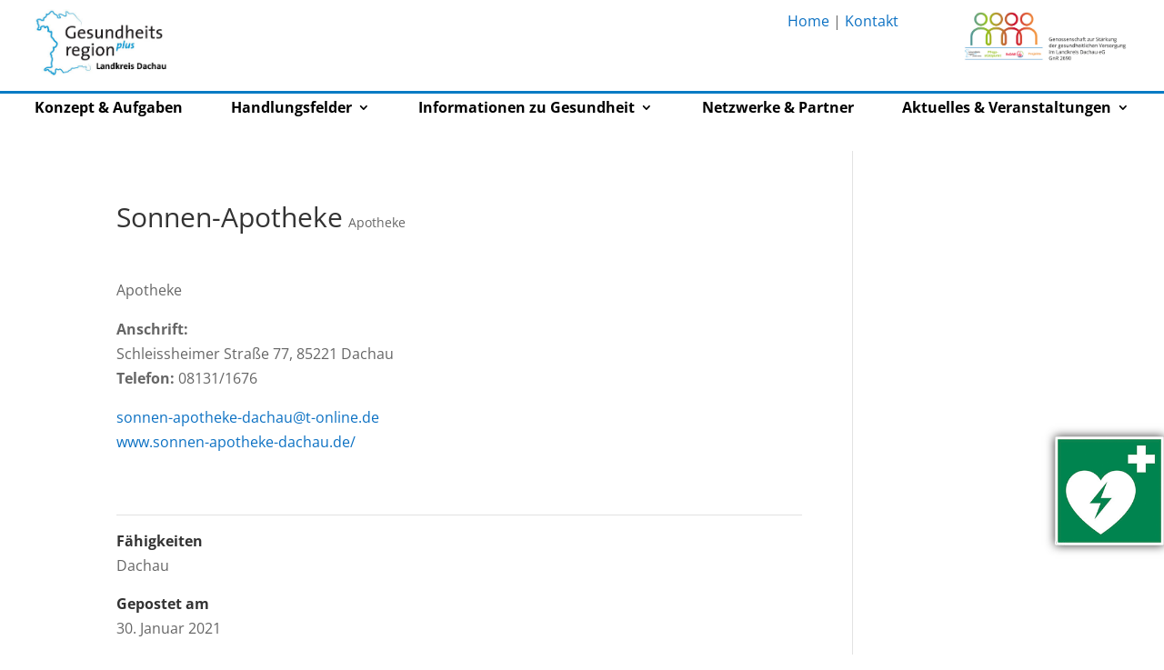

--- FILE ---
content_type: text/css
request_url: https://www.dachauplus.de/wp-content/et-cache/global/et-divi-customizer-global.min.css?ver=1760482004
body_size: 19806
content:
body,.et_pb_column_1_2 .et_quote_content blockquote cite,.et_pb_column_1_2 .et_link_content a.et_link_main_url,.et_pb_column_1_3 .et_quote_content blockquote cite,.et_pb_column_3_8 .et_quote_content blockquote cite,.et_pb_column_1_4 .et_quote_content blockquote cite,.et_pb_blog_grid .et_quote_content blockquote cite,.et_pb_column_1_3 .et_link_content a.et_link_main_url,.et_pb_column_3_8 .et_link_content a.et_link_main_url,.et_pb_column_1_4 .et_link_content a.et_link_main_url,.et_pb_blog_grid .et_link_content a.et_link_main_url,body .et_pb_bg_layout_light .et_pb_post p,body .et_pb_bg_layout_dark .et_pb_post p{font-size:16px}.et_pb_slide_content,.et_pb_best_value{font-size:18px}#et_search_icon:hover,.mobile_menu_bar:before,.mobile_menu_bar:after,.et_toggle_slide_menu:after,.et-social-icon a:hover,.et_pb_sum,.et_pb_pricing li a,.et_pb_pricing_table_button,.et_overlay:before,.entry-summary p.price ins,.et_pb_member_social_links a:hover,.et_pb_widget li a:hover,.et_pb_filterable_portfolio .et_pb_portfolio_filters li a.active,.et_pb_filterable_portfolio .et_pb_portofolio_pagination ul li a.active,.et_pb_gallery .et_pb_gallery_pagination ul li a.active,.wp-pagenavi span.current,.wp-pagenavi a:hover,.nav-single a,.tagged_as a,.posted_in a{color:#0c71c3}.et_pb_contact_submit,.et_password_protected_form .et_submit_button,.et_pb_bg_layout_light .et_pb_newsletter_button,.comment-reply-link,.form-submit .et_pb_button,.et_pb_bg_layout_light .et_pb_promo_button,.et_pb_bg_layout_light .et_pb_more_button,.et_pb_contact p input[type="checkbox"]:checked+label i:before,.et_pb_bg_layout_light.et_pb_module.et_pb_button{color:#0c71c3}.footer-widget h4{color:#0c71c3}.et-search-form,.nav li ul,.et_mobile_menu,.footer-widget li:before,.et_pb_pricing li:before,blockquote{border-color:#0c71c3}.et_pb_counter_amount,.et_pb_featured_table .et_pb_pricing_heading,.et_quote_content,.et_link_content,.et_audio_content,.et_pb_post_slider.et_pb_bg_layout_dark,.et_slide_in_menu_container,.et_pb_contact p input[type="radio"]:checked+label i:before{background-color:#0c71c3}.container,.et_pb_row,.et_pb_slider .et_pb_container,.et_pb_fullwidth_section .et_pb_title_container,.et_pb_fullwidth_section .et_pb_title_featured_container,.et_pb_fullwidth_header:not(.et_pb_fullscreen) .et_pb_fullwidth_header_container{max-width:1200px}.et_boxed_layout #page-container,.et_boxed_layout.et_non_fixed_nav.et_transparent_nav #page-container #top-header,.et_boxed_layout.et_non_fixed_nav.et_transparent_nav #page-container #main-header,.et_fixed_nav.et_boxed_layout #page-container #top-header,.et_fixed_nav.et_boxed_layout #page-container #main-header,.et_boxed_layout #page-container .container,.et_boxed_layout #page-container .et_pb_row{max-width:1360px}a{color:#0c71c3}.et_secondary_nav_enabled #page-container #top-header{background-color:#0c71c3!important}#et-secondary-nav li ul{background-color:#0c71c3}#main-footer{background-color:#363c45}#main-footer .footer-widget h4,#main-footer .widget_block h1,#main-footer .widget_block h2,#main-footer .widget_block h3,#main-footer .widget_block h4,#main-footer .widget_block h5,#main-footer .widget_block h6{color:#0c71c3}.footer-widget li:before{border-color:#0c71c3}#footer-widgets .footer-widget li:before{top:10.6px}#et-footer-nav{background-color:#067bc4}.bottom-nav,.bottom-nav a,.bottom-nav li.current-menu-item a{color:#ffffff}#et-footer-nav .bottom-nav li.current-menu-item a{color:#ffffff}.bottom-nav,.bottom-nav a{font-size:12px}@media only screen and (min-width:981px){.et_header_style_left #et-top-navigation,.et_header_style_split #et-top-navigation{padding:50px 0 0 0}.et_header_style_left #et-top-navigation nav>ul>li>a,.et_header_style_split #et-top-navigation nav>ul>li>a{padding-bottom:50px}.et_header_style_split .centered-inline-logo-wrap{width:100px;margin:-100px 0}.et_header_style_split .centered-inline-logo-wrap #logo{max-height:100px}.et_pb_svg_logo.et_header_style_split .centered-inline-logo-wrap #logo{height:100px}.et_header_style_centered #top-menu>li>a{padding-bottom:18px}.et_header_style_slide #et-top-navigation,.et_header_style_fullscreen #et-top-navigation{padding:41px 0 41px 0!important}.et_header_style_centered #main-header .logo_container{height:100px}#logo{max-height:90%}.et_pb_svg_logo #logo{height:90%}.et_header_style_centered.et_hide_primary_logo #main-header:not(.et-fixed-header) .logo_container,.et_header_style_centered.et_hide_fixed_logo #main-header.et-fixed-header .logo_container{height:18px}.et_header_style_left .et-fixed-header #et-top-navigation,.et_header_style_split .et-fixed-header #et-top-navigation{padding:50px 0 0 0}.et_header_style_left .et-fixed-header #et-top-navigation nav>ul>li>a,.et_header_style_split .et-fixed-header #et-top-navigation nav>ul>li>a{padding-bottom:50px}.et_header_style_centered header#main-header.et-fixed-header .logo_container{height:100px}.et_header_style_split #main-header.et-fixed-header .centered-inline-logo-wrap{width:100px;margin:-100px 0}.et_header_style_split .et-fixed-header .centered-inline-logo-wrap #logo{max-height:100px}.et_pb_svg_logo.et_header_style_split .et-fixed-header .centered-inline-logo-wrap #logo{height:100px}.et_header_style_slide .et-fixed-header #et-top-navigation,.et_header_style_fullscreen .et-fixed-header #et-top-navigation{padding:41px 0 41px 0!important}.et_fixed_nav #page-container .et-fixed-header#top-header{background-color:#0c71c3!important}.et_fixed_nav #page-container .et-fixed-header#top-header #et-secondary-nav li ul{background-color:#0c71c3}}@media only screen and (min-width:1500px){.et_pb_row{padding:30px 0}.et_pb_section{padding:60px 0}.single.et_pb_pagebuilder_layout.et_full_width_page .et_post_meta_wrapper{padding-top:90px}.et_pb_fullwidth_section{padding:0}}#menu-hauptmenu li li a{font-size:14px!important}#footer-bottom{display:none}footer .fa{margin:0 auto;text-align:center!important;display:block}.far{font-size:40px!important;display:block}#notrufnummern{position:fixed;right:0px;top:550px;padding:20px;margin:0px;border:3px solid #067ac3}.cc_container .cc_btn{background-color:#067ac3!important;color:#FFF!important}.cc_container{background:#333!important;color:#FFF!important}.cc_container a{color:#FFFFFF!important}h2.entry-title{color:#067bc4;margin:15px 0!important;font-size:1.5em}.et_pb_post .entry-title a,.et_pb_post h2 a{max-width:320px!important;display:block;white-space:normal}article .et_pb_post img{border:1px solid #d8d8d8}h3.entry-title{color:#067bc4;margin:0 15px 10px 15px!important}.post-content{padding:0 15px 12px 15px!important;font-size:12px}.post-meta{display:none}#comment-wrap{display:none}.more-link::before{content:" »"}.et_pb_post .entry-featured-image-url{margin-bottom:20px}.redline{background:url("https://www.dachauplus.de/wp-content/uploads/2019/07/pixel_red.png") repeat-x bottom left;min-height:145px}.greenline{background:url("https://www.dachauplus.de/wp-content/uploads/2019/07/pixel_green.png") repeat-x bottom left;min-height:145px;hyphens:auto}.orangeline{background:url("https://www.dachauplus.de/wp-content/uploads/2019/07/pixel_orange.png") repeat-x bottom left;min-height:145px}.blueline{background:url("https://www.dachauplus.de/wp-content/uploads/2019/07/pixel_blue.png") repeat-x bottom left;min-height:145px;hyphens:auto}.et_pb_post{margin-bottom:0px}.shadow_blue_top{background-color:#ffffff;border:1px solid #067bc4;;border-bottom:none;box-shadow:0px 2px 18px 0px rgba(0,0,0,0.3)}.shadow_blue_bottom{background-color:#ffffff;border:1px solid #067bc4;;border-top:none;box-shadow:0px 2px 18px 0px rgba(0,0,0,0.3)}.shadow_blue_bottom h5{font-size:14px}.et-search-form input{padding:10px;border:1px solid #F2f2f2}.et-search-form,.et_close_search_field{margin-right:160px!important}#et-top-navigation{background:url("https://www.dachauplus.de/wp-content/uploads/2019/06/logo.png") no-repeat top right;background-size:contain;padding-right:210px!important}h4{text-align:center;display:table;border-collapse:collapse;margin-bottom:20px;color:#FFF}h4::before,h4::after{content:"";display:table-cell;width:50%;background-image:linear-gradient(to right,#FFF 50%,#FFF 50%);background-position:0 50%;background-repeat:repeat-x;background-size:30px 1px}h4::before{border-right:1em solid transparent}h4::after{border-left:1em solid transparent}h2{text-align:center;display:table;border-collapse:collapse;margin-bottom:30px}h2::before,h2::after{content:"";display:table-cell;width:50%;background-image:linear-gradient(to right,#333 50%,#333 50%);background-position:0 50%;background-repeat:repeat-x;background-size:30px 1px}h2::before{border-right:1em solid transparent}h2::after{border-left:1em solid transparent}@media only screen and (min-width:1000px){h2,h4{white-space:nowrap}}.popmake-461{color:#e88d0d;text-decoration:underline}.popmake-485{color:#0e72b4;text-decoration:underline}.fa-paper-plane{font-size:32px}.n10s-overlay h2{color:#000000;background-image:none!important;display:block;opacity:0;font-size:0.9em}.n10s-overlay .description{color:#000000;font-size:100%}.n10s-overlay:hover h2{opacity:1}.people{margin-bottom:0!important}.et_pb_toggle_content{min-height:250px}.shadow_blue_bottom .et_pb_toggle_content{min-height:180px}.text_line-red{display:block;border-bottom:1px solid #e30613}#presse h2{font-size:18px}.et_pb_widget{float:none}.veranstaltungen.et_pb_posts{border:1px solid #CCC;width:20.875%}.veranstaltungen.et_pb_posts h2{content:none;text-align:left;display:unset;border-collapse:collapse;font-size:1.5em;margin-left:15px!important}.veranstaltungen.et_pb_posts h2:before,.veranstaltungen.et_pb_posts h2:after{content:none;display:table-cell;width:0%;background-image:none}.n10s-block img{width:auto;max-height:300px}@media only screen and (max-width:500px){.et-search-form,.et_close_search_field{margin-right:0px!important}#et-top-navigation{background:none!important;padding-right:0px!important}.veranstaltungen.et_pb_posts{width:100%}}@media only screen and (max-width:900px){#sidebar-defi{height:60px!important;width:60px!important;top:340px!important}#sidebar-br{height:60px!important;width:60px!important}}#home-news .redline,#home-news .greenline,#home-news .orangeline,#home-news .blueline{min-height:240px}#tablepress-1_filter{padding-bottom:20px!important}#tablepress-1 th{background-color:#067bc4;color:#FFF;padding:5px 20px 5px 5px!important}select{-moz-appearance:none;-webkit-appearance:none;appearance:none;border:none}select::-ms-expand{display:none}select{display:block;font-size:14px;font-family:sans-serif;font-weight:300;color:#444;padding:5px;width:100%;max-width:100%;box-sizing:border-box;margin:0;border:1px solid #aaa;box-shadow:0 1px 0 1px rgba(0,0,0,.04);border-radius:3px;-moz-appearance:none;-webkit-appearance:none;appearance:none;background-color:#fff;background-image:url('data:image/svg+xml;charset=US-ASCII,%3Csvg%20xmlns%3D%22http%3A%2F%2Fwww.w3.org%2F2000%2Fsvg%22%20width%3D%22292.4%22%20height%3D%22292.4%22%3E%3Cpath%20fill%3D%22%23007CB2%22%20d%3D%22M287%2069.4a17.6%2017.6%200%200%200-13-5.4H18.4c-5%200-9.3%201.8-12.9%205.4A17.6%2017.6%200%200%200%200%2082.2c0%205%201.8%209.3%205.4%2012.9l128%20127.9c3.6%203.6%207.8%205.4%2012.8%205.4s9.2-1.8%2012.8-5.4L287%2095c3.5-3.5%205.4-7.8%205.4-12.8%200-5-1.9-9.2-5.5-12.8z%22%2F%3E%3C%2Fsvg%3E'),linear-gradient(to bottom,#ffffff 0%,#e5e5e5 100%);background-repeat:no-repeat,repeat;background-position:right .3em top 50%,0 0;background-size:.65em auto,100%}select:hover{border-color:#888}select option{font-weight:normal}input[type=search]{font-size:14px;font-family:sans-serif;font-weight:300;color:#444;padding:5px;width:100%;max-width:100%;box-sizing:border-box;margin:0;border:1px solid #aaa;box-shadow:0 1px 0 1px rgba(0,0,0,.04);border-radius:3px;-moz-appearance:none;-webkit-appearance:none;appearance:none;background-color:#fff;background:linear-gradient(to bottom,#ffffff 0%,#e5e5e5 100%)}#tablepress-1 td{padding:0}#tablepress-1_paginate{background-color:#f9f9f9;border:1px solid #eeeeee;padding:10px 30px}#sidebar-defi{height:120px;width:120px;position:fixed;right:0;top:480px;text-align:center;padding:0px;margin-left:0px;box-shadow:0px 0px 10px 0px #3E3D3D}#sidebar-br{height:120px;width:120px;position:fixed;right:0;top:250px;text-align:center;padding:0px;margin-left:0px;box-shadow:0px 0px 10px 0px #3E3D3D}.sa_hover_container{}.as-slide{background-color:#FFF;min-height:520px;padding:10px}.white{background:#2f363f!important;border:1px solid #2f363f!important}#tablepress-1_paginate{display:none}.wpcf7{}.wpcf7-form{margin-top:25px}.wpcf7-not-valid-tip{display:inline-block!important}.wpcf7 input[type=text],.wpcf7 input[type=email],.wpcf7 textarea{width:90%;padding:15px 3px;font-size:14px;background-color:#eeeeee}.wpcf7-text{width:50%}.wpcf7-submit{background:#FFF;color:#0c71c3;border:2px solid #0c71c3;border-radius:3px;padding:10px 20px;cursor:pointer;font-size:20px;font-weight:500;padding:.3em 1em;line-height:1.7em}.wpcf7-list-item{display:block;float:none}span.wpcf7-list-item{display:block;margin:0 0 0 0em}.wpcf7 p label{float:left;width:48%;margin:10px 10px 10px 0}.wpcf7 .radio label{width:100%;margin:0}.radio{display:block;margin:10px 0!important;float:none}.fragebogen{display:block;margin:20px 0 0px 0!important;float:none}.float-left{float:left;width:48%;margin:10px 10px 10px 0}.wpcf7 .acc label{width:90%!important}.float-right{float:right;width:100%;margin:20px 60px 10px 0;text-align:right}.cbox{padding-right:120px;float:left}.clear{clear:both}.wpcf7 form .wpcf7-response-output{margin:2em 0.5em 0em;padding:0.2em 0em;border:none}#ofproject_tag{padding-right:40px}.searchandfilter ul li{float:left;margin:0 20px 0 0!important}.searchandfilter select{max-width:100%;width:265px}.searchandfilter{width:100%;clear:both}.searchandfilter h4{text-align:left;display:block;border-collapse:collapse;white-space:wrap;margin-bottom:0px;color:#333}.searchandfilter input[type=text]{padding:5px;font-size:14px;background-color:#eeeeee;max-width:100%;width:220px}.searchandfilter input[type=submit]{font-size:14px;background-color:#eeeeee;cursor:pointer;text-align:left;padding:5px 15px;border:0 none;cursor:pointer;-webkit-border-radius:5px;border-radius:5px;max-width:100%;width:125px;border:1px solid #CCC}.searchandfilter select.sf-input-select{}.glossar{width:300px;max-width:100%;float:left;border:1px solid #CCC;background-color:#F2F2F2;margin:10px;padding:10px;height:320px;overflow-y:scroll;overflow-x:hidden}.et_pb_toggle_open .et_pb_toggle_title:before{display:block!important;content:"\e04f"}#rueckenpopup h1,#rueckenpopup a{color:#000!important}.termine .date{float:left;margin-right:20px}.day{font-size:24px;font-weight:bold;text-align:center}.month{font-size:14px;font-weight:bold;text-align:center}.termine .subject{float:left;margin-bottom:10px}.termine .clear{clear:both;height:25px;border-bottom:1px solid #0c71c3}.liste ul{list-style:none;margin-left:0.6em;line-height:2em}.liste ul li::before{content:"";color:#0c71c3;font-weight:bold;display:inline-block;width:.5em;height:.5em;background:#0c71c3;margin-left:-1em;margin-right:6px;transform:skew(-20deg)}input.et_pb_contact_captcha{background-color:#FFF!important}.n10s-overlay h2{font-weight:700!important;display:block;letter-spacing:1px}.n10s-overlay h2 span{font-weight:400!important;display:inline!important;width:100%;line-height:1.5}#custom_html-5 .textwidget{background-color:#CCC;padding:10px;color:#666}.content-vertical-align-center{display:flex;flex-direction:column;justify-content:center}.content-vertical-align-bottom{display:flex;flex-direction:column;justify-content:flex-end}.chosen-container .chosen-results li.active-result{width:100%}.sub-menu li{}#header-mob .col-1{width:25%}#header-mob .col-2{width:75%}.et_pb_menu_0_tb_header.et_pb_menu ul ul li a{font-weight:400;font-size:16px}.buttons a{border:1px solid #333;background:#ffe591;margin:10px;display:inline-block;width:180px!important;height:180px;text-align:center;hyphens:auto}a.button{border:1px solid #333;background:#ffe591;margin:15px;display:inline-block;width:200px!important;height:200px;text-align:center;hyphens:auto}.buttons .et_pb_button_module_wrapper{display:inline-block;margin-bottom:0;vertical-align:middle}.post-type-archive-encyclopedia #sidebar,.single-encyclopedia #sidebar{display:none}.post-type-archive-encyclopedia #main-content .container::before,.single-encyclopedia #main-content .container::before{content:"";position:absolute;top:0;height:100%;width:1px;background-color:#e2e2e2;display:none}.post-type-archive-encyclopedia #main-content,.single-encyclopedia #main-content{background-color:#ffe591}.post-type-archive-encyclopedia #left-area,.single-encyclopedia #left-area{width:100%;padding-bottom:23px;background-color:#FFF;padding-right:0}.post-type-archive-encyclopedia #left-area article,.single-encyclopedia #left-area article{display:block;padding:0 10px}.alignleft,.alignright{margin:20px}.et_pb_menu_0_tb_header.et_pb_menu ul li.aktuelles a{background-color:#2e85cb;color:#FFF!important;padding:10px 20px}#et_mobile_nav_menu .mobile_nav.opened .mobile_menu_bar::before,.et_pb_module.et_pb_menu .et_mobile_nav_menu .mobile_nav.opened .mobile_menu_bar::before{content:'\4d'}ul.et_mobile_menu li.menu-item-has-children .mobile-toggle,ul.et_mobile_menu li.page_item_has_children .mobile-toggle,.et-db #et-boc .et-l ul.et_mobile_menu li.menu-item-has-children .mobile-toggle,.et-db #et-boc .et-l ul.et_mobile_menu li.page_item_has_children .mobile-toggle{width:44px;height:100%;padding:0px!important;max-height:44px;border:none;position:absolute;right:0px;top:0px;z-index:999;background-color:transparent}ul.et_mobile_menu>li.menu-item-has-children,ul.et_mobile_menu>li.page_item_has_children,ul.et_mobile_menu>li.menu-item-has-children .sub-menu li.menu-item-has-children,.et-db #et-boc .et-l ul.et_mobile_menu>li.menu-item-has-children,.et-db #et-boc .et-l ul.et_mobile_menu>li.page_item_has_children,.et-db #et-boc .et-l ul.et_mobile_menu>li.menu-item-has-children .sub-menu li.menu-item-has-children{position:relative}.et_mobile_menu .menu-item-has-children>a,.et-db #et-boc .et-l .et_mobile_menu .menu-item-has-children>a{background-color:transparent}ul.et_mobile_menu .menu-item-has-children .sub-menu,#main-header ul.et_mobile_menu .menu-item-has-children .sub-menu,.et-db #et-boc .et-l ul.et_mobile_menu .menu-item-has-children .sub-menu,.et-db #main-header ul.et_mobile_menu .menu-item-has-children .sub-menu{display:none!important;visibility:hidden!important}ul.et_mobile_menu .menu-item-has-children .sub-menu.visible,#main-header ul.et_mobile_menu .menu-item-has-children .sub-menu.visible,.et-db #et-boc .et-l ul.et_mobile_menu .menu-item-has-children .sub-menu.visible,.et-db #main-header ul.et_mobile_menu .menu-item-has-children .sub-menu.visible{display:block!important;visibility:visible!important}ul.et_mobile_menu li.menu-item-has-children .mobile-toggle,.et-db #et-boc .et-l ul.et_mobile_menu li.menu-item-has-children .mobile-toggle{text-align:center;opacity:1}ul.et_mobile_menu li.menu-item-has-children .mobile-toggle::after,.et-db #et-boc .et-l ul.et_mobile_menu li.menu-item-has-children .mobile-toggle::after{top:10px;position:relative;font-family:"ETModules";content:'\33';color:#00d263;background:#f0f3f6;border-radius:50%;padding:3px}ul.et_mobile_menu li.menu-item-has-children.dt-open>.mobile-toggle::after,.et-db #et-boc .et-l ul.et_mobile_menu li.menu-item-has-children.dt-open>.mobile-toggle::after{content:'\32'}.et_pb_menu_0.et_pb_menu .et_mobile_menu:after{position:absolute;right:5%;margin-left:-20px;top:-14px;width:0;height:0;content:'';border-left:20px solid transparent;border-right:20px solid transparent;border-bottom:20px solid #ffffff}.mobile_menu_bar{position:relative;display:block;bottom:10px;line-height:0}.et_pb_menu_0.et_pb_menu .et_mobile_menu,.et_pb_menu_0.et_pb_menu .et_mobile_menu ul{background-color:#ffffff!important;border-radius:10px}.hide{display:none!important}@media only screen and (max-width:1200px){.hide{display:block!important}}